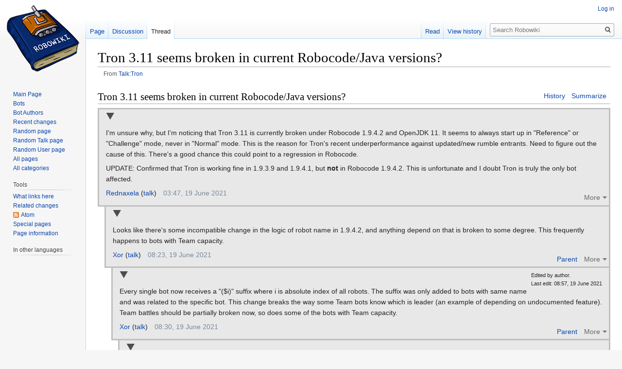

--- FILE ---
content_type: text/html; charset=UTF-8
request_url: https://robowiki.net/w/index.php?title=Thread:Talk:Tron/Tron_3.11_seems_broken_in_current_Robocode/Java_versions%3F&action=info
body_size: 7045
content:
<!DOCTYPE html>
<html class="client-nojs" lang="en" dir="ltr">
<head>
<meta charset="UTF-8"/>
<title>Tron 3.11 seems broken in current Robocode/Java versions? - Robowiki</title>
<script>document.documentElement.className="client-js";RLCONF={"wgCanonicalNamespace":"Thread","wgCanonicalSpecialPageName":!1,"wgNamespaceNumber":90,"wgPageName":"Thread:Talk:Tron/Tron_3.11_seems_broken_in_current_Robocode/Java_versions?","wgTitle":"Talk:Tron/Tron 3.11 seems broken in current Robocode/Java versions?","wgCurRevisionId":56641,"wgRevisionId":0,"wgArticleId":26570,"wgIsArticle":!1,"wgIsRedirect":!1,"wgAction":"info","wgUserName":null,"wgUserGroups":["*"],"wgCategories":[],"wgBreakFrames":!0,"wgPageContentLanguage":"en","wgPageContentModel":"wikitext","wgSeparatorTransformTable":["",""],"wgDigitTransformTable":["",""],"wgDefaultDateFormat":"dmy","wgMonthNames":["","January","February","March","April","May","June","July","August","September","October","November","December"],"wgMonthNamesShort":["","Jan","Feb","Mar","Apr","May","Jun","Jul","Aug","Sep","Oct","Nov","Dec"],"wgRelevantPageName":"Thread:Talk:Tron/Tron_3.11_seems_broken_in_current_Robocode/Java_versions?",
"wgRelevantArticleId":26570,"wgRequestId":"7d268e8d071fab11efeb72dd","wgCSPNonce":!1,"wgIsProbablyEditable":!1,"wgRelevantPageIsProbablyEditable":!1,"wgRestrictionEdit":[],"wgRestrictionMove":[],"wgRestrictionReply":[]};RLSTATE={"site.styles":"ready","noscript":"ready","user.styles":"ready","user":"ready","user.options":"ready","user.tokens":"loading","mediawiki.legacy.shared":"ready","mediawiki.legacy.commonPrint":"ready","mediawiki.feedlink":"ready","mediawiki.skinning.interface":"ready","skins.vector.styles":"ready"};RLPAGEMODULES=["ext.liquidThreads","site","mediawiki.page.startup","mediawiki.page.ready","mediawiki.searchSuggest","skins.vector.js"];</script>
<script>(RLQ=window.RLQ||[]).push(function(){mw.loader.implement("user.tokens@tffin",function($,jQuery,require,module){/*@nomin*/mw.user.tokens.set({"editToken":"+\\","patrolToken":"+\\","watchToken":"+\\","csrfToken":"+\\"});
});});</script>
<link rel="stylesheet" href="/w/load.php?lang=en&amp;modules=mediawiki.feedlink%7Cmediawiki.legacy.commonPrint%2Cshared%7Cmediawiki.skinning.interface%7Cskins.vector.styles&amp;only=styles&amp;skin=vector"/>
<script async="" src="/w/load.php?lang=en&amp;modules=startup&amp;only=scripts&amp;raw=1&amp;skin=vector"></script>
<meta name="generator" content="MediaWiki 1.34.1"/>
<link rel="shortcut icon" href="/favicon.ico"/>
<link rel="search" type="application/opensearchdescription+xml" href="/w/opensearch_desc.php" title="Robowiki (en)"/>
<link rel="EditURI" type="application/rsd+xml" href="http://robowiki.net/w/api.php?action=rsd"/>
<link rel="license" href="https://creativecommons.org/licenses/by-sa/4.0/"/>
<link rel="alternate" type="application/atom+xml" title="&quot;Thread:Talk:Tron/Tron 3.11 seems broken in current Robocode/Java versions?&quot; Atom feed" href="/w/api.php?action=feedthreads&amp;type=replies%7Cnewthreads&amp;thread=Thread%3ATalk%3ATron%2FTron+3.11+seems+broken+in+current+Robocode%2FJava+versions%3F&amp;feedformat=atom"/>
<link rel="alternate" type="application/atom+xml" title="Robowiki Atom feed" href="/w/index.php?title=Special:RecentChanges&amp;feed=atom"/>
<!--[if lt IE 9]><script src="/w/resources/lib/html5shiv/html5shiv.js"></script><![endif]-->
</head>
<body class="mediawiki ltr sitedir-ltr mw-hide-empty-elt ns-90 ns-subject page-Thread_Talk_Tron_Tron_3_11_seems_broken_in_current_Robocode_Java_versions rootpage-Thread_Talk_Tron_Tron_3_11_seems_broken_in_current_Robocode_Java_versions skin-vector action-info">
<div id="mw-page-base" class="noprint"></div>
<div id="mw-head-base" class="noprint"></div>
<div id="content" class="mw-body" role="main">
	<a id="top"></a>
	
	<div class="mw-indicators mw-body-content">
</div>

	<h1 id="firstHeading" class="firstHeading" lang="en">Tron 3.11 seems broken in current Robocode/Java versions?</h1>
	
	<div id="bodyContent" class="mw-body-content">
		
		<div id="contentSub">From <a href="/wiki/Talk:Tron#Tron_3.11_seems_broken_in_current_Robocode.2FJava_versions.3F_6747" title="Talk:Tron">Talk:Tron</a></div>
		
		
		
		<div id="jump-to-nav"></div>
		<a class="mw-jump-link" href="#mw-head">Jump to navigation</a>
		<a class="mw-jump-link" href="#p-search">Jump to search</a>
		<div id="mw-content-text"><div class="lqt_thread lqt-thread-nest-1 lqt-thread-odd lqt-thread-topmost lqt-thread-first lqt-thread-with-subthreads lqt-thread-uneditable lqt-thread-wrapper" id="lqt_thread_id_6747"><a name="Tron_3.11_seems_broken_in_current_Robocode.2FJava_versions.3F_6747"> </a><div class="lqt_thread_heading"><h2 class="lqt_header" id="lqt-header-6747" dir="ltr"><span class="mw-headline">Tron 3.11 seems broken in current Robocode/Java versions?</span><input type="hidden" value="Tron 3.11 seems broken in current Robocode/Java versions?" name="raw-header"/></h2><ul class="lqt_threadlevel_commands" id="lqt-threadlevel-commands-6747"><li class="lqt-command lqt-command-history"><a href="/w/index.php?title=Thread:Talk:Tron/Tron_3.11_seems_broken_in_current_Robocode/Java_versions%3F&amp;lqt_method=thread_history" title="">History</a></li> <li class="lqt-command lqt-command-summarize"><a href="/w/index.php?title=Thread:Talk:Tron/Tron_3.11_seems_broken_in_current_Robocode/Java_versions%3F&amp;lqt_method=summarize&amp;lqt_operand=6747" title="">Summarize</a></li></ul></div><input id="lqt-thread-modified-6747" class="lqt-thread-modified" type="hidden" value="20210619080754" name="lqt-thread-modified-6747"/><input id="lqt-thread-sortkey-6747" type="hidden" value="20210619080754" name="lqt-thread-sortkey"/><input class="lqt-thread-talkpage-metadata" type="hidden" value="Talk:Tron" name="lqt-thread-talkpage-6747"/><input id="lqt-thread-title-6747" class="lqt-thread-title-metadata" type="hidden" value="Thread:Talk:Tron/Tron 3.11 seems broken in current Robocode/Java versions?" name="lqt-thread-title-6747"/><div class="lqt-post-wrapper"><div class="lqt_post lqt-thread-nest-1 lqt-thread-odd mw-content-ltr"><div class="mw-parser-output"><p>I'm unsure why, but I'm noticing that Tron 3.11 is currently broken under Robocode 1.9.4.2 and OpenJDK 11. It seems to always start up in "Reference" or "Challenge" mode, never in "Normal" mode. This is the reason for Tron's recent underperformance against updated/new rumble entrants. Need to figure out the cause of this. There's a good chance this could point to a regression in Robocode.
</p><p>UPDATE: Confirmed that Tron is working fine in 1.9.3.9 and 1.9.4.1, but <b>not</b> in Robocode 1.9.4.2. This is unfortunate and I doubt Tron is truly the only bot affected.
</p>
<!-- 
NewPP limit report
Cached time: 20260118041415
Cache expiry: 86400
Dynamic content: false
Complications: []
CPU time usage: 0.000 seconds
Real time usage: 0.000 seconds
Preprocessor visited node count: 1/1000000
Preprocessor generated node count: 0/1000000
Post‐expand include size: 0/2097152 bytes
Template argument size: 0/2097152 bytes
Highest expansion depth: 1/40
Expensive parser function count: 0/100
Unstrip recursion depth: 0/20
Unstrip post‐expand size: 0/5000000 bytes
-->
<!--
Transclusion expansion time report (%,ms,calls,template)
100.00%    0.000      1 -total
-->

<!-- Saved in parser cache with key wikidb:pcache:idhash:26570-0!canonical and timestamp 20260118041415 and revision id 56641
 -->
</div></div><div class="lqt-thread-toolbar"><ul class="lqt-thread-toolbar-commands"><li class="lqt-thread-toolbar-menu"><div class="lqt-thread-actions-trigger lqt-command-icon" style="display: none;"><a class="lqt-thread-actions-icon" href="#">More</a></div></li></ul></div><ul class="lqt-thread-toolbar-command-list"><li class="lqt-command lqt-command-history"><a href="/w/index.php?title=Thread:Talk:Tron/Tron_3.11_seems_broken_in_current_Robocode/Java_versions%3F&amp;action=history" title="">History</a></li> <li class="lqt-command lqt-command-edit"><a href="/w/index.php?title=Thread:Talk:Tron/Tron_3.11_seems_broken_in_current_Robocode/Java_versions%3F&amp;lqt_method=edit&amp;lqt_operand=6747#Tron_3.11_seems_broken_in_current_Robocode.2FJava_versions.3F_6747" title="">View source</a></li> <li class="lqt-command lqt-command-link"><a href="/wiki/Thread:Talk:Tron/Tron_3.11_seems_broken_in_current_Robocode/Java_versions%3F" title="Link to">Link to</a></li></ul><div class="lqt-thread-signature"><span class="lqt-thread-user-signature"><a href="/wiki/User:Rednaxela" title="User:Rednaxela">Rednaxela</a> (<a href="/wiki/User_talk:Rednaxela" title="User talk:Rednaxela">talk</a>)</span>‎<span class="lqt-thread-toolbar-timestamp">03:47, 19 June 2021</span></div></div><div class="lqt-thread-replies lqt-thread-replies-1"><div class="lqt_thread lqt-thread-nest-2 lqt-thread-even lqt-thread-first lqt-thread-with-subthreads lqt-thread-uneditable lqt-thread-wrapper" id="lqt_thread_id_6749"><a name="Tron_3.11_seems_broken_in_current_Robocode.2FJava_versions.3F_6749"> </a><input id="lqt-thread-title-6749" class="lqt-thread-title-metadata" type="hidden" value="Thread:Talk:Tron/Tron 3.11 seems broken in current Robocode/Java versions?/reply" name="lqt-thread-title-6749"/><div class="lqt-post-wrapper"><div class="lqt_post lqt-thread-nest-2 lqt-thread-even mw-content-ltr"><div class="mw-parser-output"><p>Looks like there's some incompatible change in the logic of robot name in 1.9.4.2, and anything depend on that is broken to some degree. This frequently happens to bots with Team capacity.
</p>
<!-- 
NewPP limit report
Cached time: 20260118092401
Cache expiry: 86400
Dynamic content: false
Complications: []
CPU time usage: 0.000 seconds
Real time usage: 0.000 seconds
Preprocessor visited node count: 1/1000000
Preprocessor generated node count: 0/1000000
Post‐expand include size: 0/2097152 bytes
Template argument size: 0/2097152 bytes
Highest expansion depth: 1/40
Expensive parser function count: 0/100
Unstrip recursion depth: 0/20
Unstrip post‐expand size: 0/5000000 bytes
-->
<!--
Transclusion expansion time report (%,ms,calls,template)
100.00%    0.000      1 -total
-->

<!-- Saved in parser cache with key wikidb:pcache:idhash:26572-0!canonical and timestamp 20260118092401 and revision id 56647
 -->
</div></div><div class="lqt-thread-toolbar"><ul class="lqt-thread-toolbar-commands"><li class="lqt-command lqt-command-parent"><a href="#Tron_3.11_seems_broken_in_current_Robocode.2FJava_versions.3F_6747" title="">Parent</a></li> <li class="lqt-thread-toolbar-menu"><div class="lqt-thread-actions-trigger lqt-command-icon" style="display: none;"><a class="lqt-thread-actions-icon" href="#">More</a></div></li></ul></div><ul class="lqt-thread-toolbar-command-list"><li class="lqt-command lqt-command-history"><a href="/w/index.php?title=Thread:Talk:Tron/Tron_3.11_seems_broken_in_current_Robocode/Java_versions%3F/reply&amp;action=history" title="">History</a></li> <li class="lqt-command lqt-command-edit"><a href="/w/index.php?title=Thread:Talk:Tron/Tron_3.11_seems_broken_in_current_Robocode/Java_versions%3F&amp;lqt_method=edit&amp;lqt_operand=6749#Tron_3.11_seems_broken_in_current_Robocode.2FJava_versions.3F_6749" title="">View source</a></li> <li class="lqt-command lqt-command-link"><a href="/wiki/Thread:Talk:Tron/Tron_3.11_seems_broken_in_current_Robocode/Java_versions%3F/reply" title="Link to">Link to</a></li></ul><div class="lqt-thread-signature"><span class="lqt-thread-user-signature"><a href="/wiki/User:Xor" title="User:Xor">Xor</a> (<a href="/wiki/User_talk:Xor" title="User talk:Xor">talk</a>)</span>‎<span class="lqt-thread-toolbar-timestamp">08:23, 19 June 2021</span></div></div><div class="lqt-thread-replies lqt-thread-replies-2"><div class="lqt_thread lqt-thread-nest-3 lqt-thread-odd lqt-thread-first lqt-thread-with-subthreads lqt-thread-uneditable lqt-thread-wrapper" id="lqt_thread_id_6750"><a name="Tron_3.11_seems_broken_in_current_Robocode.2FJava_versions.3F_6750"> </a><input id="lqt-thread-title-6750" class="lqt-thread-title-metadata" type="hidden" value="Thread:Talk:Tron/Tron 3.11 seems broken in current Robocode/Java versions?/reply (2)" name="lqt-thread-title-6750"/><div class="lqt-post-wrapper"><div class="lqt-thread-info-panel"><div class="lqt-thread-toolbar-edited-author">Edited by author.<br />
Last edit: 08:57, 19 June 2021</div></div><div class="lqt_post lqt-thread-nest-3 lqt-thread-odd mw-content-ltr"><div class="mw-parser-output"><p>Every single bot now receives a "($i)" suffix where i is absolute index of all robots. The suffix was only added to bots with same name and was related to the specific bot. This change breaks the way some Team bots know which is leader (an example of depending on undocumented feature). Team battles should be partially broken now, so does some of the bots with Team capacity.
</p>
<!-- 
NewPP limit report
Cached time: 20260117191459
Cache expiry: 86400
Dynamic content: false
Complications: []
CPU time usage: 0.000 seconds
Real time usage: 0.000 seconds
Preprocessor visited node count: 1/1000000
Preprocessor generated node count: 0/1000000
Post‐expand include size: 0/2097152 bytes
Template argument size: 0/2097152 bytes
Highest expansion depth: 1/40
Expensive parser function count: 0/100
Unstrip recursion depth: 0/20
Unstrip post‐expand size: 0/5000000 bytes
-->
<!--
Transclusion expansion time report (%,ms,calls,template)
100.00%    0.000      1 -total
-->

<!-- Saved in parser cache with key wikidb:pcache:idhash:26573-0!canonical and timestamp 20260117191459 and revision id 56657
 -->
</div></div><div class="lqt-thread-toolbar"><ul class="lqt-thread-toolbar-commands"><li class="lqt-command lqt-command-parent"><a href="#Tron_3.11_seems_broken_in_current_Robocode.2FJava_versions.3F_6749" title="">Parent</a></li> <li class="lqt-thread-toolbar-menu"><div class="lqt-thread-actions-trigger lqt-command-icon" style="display: none;"><a class="lqt-thread-actions-icon" href="#">More</a></div></li></ul></div><ul class="lqt-thread-toolbar-command-list"><li class="lqt-command lqt-command-history"><a href="/w/index.php?title=Thread:Talk:Tron/Tron_3.11_seems_broken_in_current_Robocode/Java_versions%3F/reply_(2)&amp;action=history" title="">History</a></li> <li class="lqt-command lqt-command-edit"><a href="/w/index.php?title=Thread:Talk:Tron/Tron_3.11_seems_broken_in_current_Robocode/Java_versions%3F&amp;lqt_method=edit&amp;lqt_operand=6750#Tron_3.11_seems_broken_in_current_Robocode.2FJava_versions.3F_6750" title="">View source</a></li> <li class="lqt-command lqt-command-link"><a href="/wiki/Thread:Talk:Tron/Tron_3.11_seems_broken_in_current_Robocode/Java_versions%3F/reply_(2)" title="Link to">Link to</a></li></ul><div class="lqt-thread-signature"><span class="lqt-thread-user-signature"><a href="/wiki/User:Xor" title="User:Xor">Xor</a> (<a href="/wiki/User_talk:Xor" title="User talk:Xor">talk</a>)</span>‎<span class="lqt-thread-toolbar-timestamp">08:30, 19 June 2021</span></div></div><div class="lqt-thread-replies lqt-thread-replies-3"><div class="lqt_thread lqt-thread-nest-4 lqt-thread-even lqt-thread-first lqt-thread-with-subthreads lqt-thread-uneditable lqt-thread-wrapper" id="lqt_thread_id_6751"><a name="Tron_3.11_seems_broken_in_current_Robocode.2FJava_versions.3F_6751"> </a><input id="lqt-thread-title-6751" class="lqt-thread-title-metadata" type="hidden" value="Thread:Talk:Tron/Tron 3.11 seems broken in current Robocode/Java versions?/reply (3)" name="lqt-thread-title-6751"/><div class="lqt-post-wrapper"><div class="lqt_post lqt-thread-nest-4 lqt-thread-even mw-content-ltr"><div class="mw-parser-output"><p>I've ran some tests and confirmed that Tron's change in behaviour seems to be a rather troublesome side-effect of the change in what getName() returns.
</p><p>To confirm this, I repackaged Tron with " (1)" added to it's version field, and it misbehaved in even in 1.9.4.1, in the same manner the regular version misbehaves in 1.9.4.2.
</p><p>It's rather strange that " (1)" appended to the end of getName() causes problems for Tron, because neither "*" appended nor " (1)*" appended does.
</p><p>Considering this further, I believe the most likely thing is that ABC was using the result of getName() specifically to detect the special case of multiple instances of Tron versus itself, to behave in a special way for development purposes in that scenario.
</p><p>Most team bots used the suffix to determine a "leader"? Curious. Most teams I spent time looking at either did not have an explicit leader, or were using a different bot class for that.
</p><p>In any case, this change in what getName() returns really breaks too many things in my opinion.
</p>
<!-- 
NewPP limit report
Cached time: 20260118041415
Cache expiry: 86400
Dynamic content: false
Complications: []
CPU time usage: 0.002 seconds
Real time usage: 0.006 seconds
Preprocessor visited node count: 1/1000000
Preprocessor generated node count: 0/1000000
Post‐expand include size: 0/2097152 bytes
Template argument size: 0/2097152 bytes
Highest expansion depth: 1/40
Expensive parser function count: 0/100
Unstrip recursion depth: 0/20
Unstrip post‐expand size: 0/5000000 bytes
-->
<!--
Transclusion expansion time report (%,ms,calls,template)
100.00%    0.000      1 -total
-->

<!-- Saved in parser cache with key wikidb:pcache:idhash:26574-0!canonical and timestamp 20260118041415 and revision id 56653
 -->
</div></div><div class="lqt-thread-toolbar"><ul class="lqt-thread-toolbar-commands"><li class="lqt-command lqt-command-parent"><a href="#Tron_3.11_seems_broken_in_current_Robocode.2FJava_versions.3F_6750" title="">Parent</a></li> <li class="lqt-thread-toolbar-menu"><div class="lqt-thread-actions-trigger lqt-command-icon" style="display: none;"><a class="lqt-thread-actions-icon" href="#">More</a></div></li></ul></div><ul class="lqt-thread-toolbar-command-list"><li class="lqt-command lqt-command-history"><a href="/w/index.php?title=Thread:Talk:Tron/Tron_3.11_seems_broken_in_current_Robocode/Java_versions%3F/reply_(3)&amp;action=history" title="">History</a></li> <li class="lqt-command lqt-command-edit"><a href="/w/index.php?title=Thread:Talk:Tron/Tron_3.11_seems_broken_in_current_Robocode/Java_versions%3F&amp;lqt_method=edit&amp;lqt_operand=6751#Tron_3.11_seems_broken_in_current_Robocode.2FJava_versions.3F_6751" title="">View source</a></li> <li class="lqt-command lqt-command-link"><a href="/wiki/Thread:Talk:Tron/Tron_3.11_seems_broken_in_current_Robocode/Java_versions%3F/reply_(3)" title="Link to">Link to</a></li></ul><div class="lqt-thread-signature"><span class="lqt-thread-user-signature"><a href="/wiki/User:Rednaxela" title="User:Rednaxela">Rednaxela</a> (<a href="/wiki/User_talk:Rednaxela" title="User talk:Rednaxela">talk</a>)</span>‎<span class="lqt-thread-toolbar-timestamp">08:48, 19 June 2021</span></div></div><div class="lqt-thread-replies lqt-thread-replies-4"><div class="lqt_thread lqt-thread-nest-5 lqt-thread-odd lqt-thread-first lqt-thread-with-subthreads lqt-thread-uneditable lqt-thread-wrapper" id="lqt_thread_id_6752"><a name="Tron_3.11_seems_broken_in_current_Robocode.2FJava_versions.3F_6752"> </a><input id="lqt-thread-title-6752" class="lqt-thread-title-metadata" type="hidden" value="Thread:Talk:Tron/Tron 3.11 seems broken in current Robocode/Java versions?/reply (4)" name="lqt-thread-title-6752"/><div class="lqt-post-wrapper"><div class="lqt_post lqt-thread-nest-5 lqt-thread-odd mw-content-ltr"><div class="mw-parser-output"><p>I am using the bot name suffix to determine the position of current bot in the team, as well as switching colors. Not remembering where did I see someone using similar tricks. Anyway anything like this now breaks.
</p>
<!-- 
NewPP limit report
Cached time: 20260117191500
Cache expiry: 86400
Dynamic content: false
Complications: []
CPU time usage: 0.000 seconds
Real time usage: 0.000 seconds
Preprocessor visited node count: 1/1000000
Preprocessor generated node count: 0/1000000
Post‐expand include size: 0/2097152 bytes
Template argument size: 0/2097152 bytes
Highest expansion depth: 1/40
Expensive parser function count: 0/100
Unstrip recursion depth: 0/20
Unstrip post‐expand size: 0/5000000 bytes
-->
<!--
Transclusion expansion time report (%,ms,calls,template)
100.00%    0.000      1 -total
-->

<!-- Saved in parser cache with key wikidb:pcache:idhash:26575-0!canonical and timestamp 20260117191500 and revision id 56656
 -->
</div></div><div class="lqt-thread-toolbar"><ul class="lqt-thread-toolbar-commands"><li class="lqt-command lqt-command-parent"><a href="#Tron_3.11_seems_broken_in_current_Robocode.2FJava_versions.3F_6751" title="">Parent</a></li> <li class="lqt-thread-toolbar-menu"><div class="lqt-thread-actions-trigger lqt-command-icon" style="display: none;"><a class="lqt-thread-actions-icon" href="#">More</a></div></li></ul></div><ul class="lqt-thread-toolbar-command-list"><li class="lqt-command lqt-command-history"><a href="/w/index.php?title=Thread:Talk:Tron/Tron_3.11_seems_broken_in_current_Robocode/Java_versions%3F/reply_(4)&amp;action=history" title="">History</a></li> <li class="lqt-command lqt-command-edit"><a href="/w/index.php?title=Thread:Talk:Tron/Tron_3.11_seems_broken_in_current_Robocode/Java_versions%3F&amp;lqt_method=edit&amp;lqt_operand=6752#Tron_3.11_seems_broken_in_current_Robocode.2FJava_versions.3F_6752" title="">View source</a></li> <li class="lqt-command lqt-command-link"><a href="/wiki/Thread:Talk:Tron/Tron_3.11_seems_broken_in_current_Robocode/Java_versions%3F/reply_(4)" title="Link to">Link to</a></li></ul><div class="lqt-thread-signature"><span class="lqt-thread-user-signature"><a href="/wiki/User:Xor" title="User:Xor">Xor</a> (<a href="/wiki/User_talk:Xor" title="User talk:Xor">talk</a>)</span>‎<span class="lqt-thread-toolbar-timestamp">08:54, 19 June 2021</span></div></div><div class="lqt-thread-replies lqt-thread-replies-5"><div class="lqt_thread lqt-thread-nest-6 lqt-thread-even lqt-thread-first lqt-thread-with-subthreads lqt-thread-uneditable lqt-thread-wrapper" id="lqt_thread_id_6753"><a name="Tron_3.11_seems_broken_in_current_Robocode.2FJava_versions.3F_6753"> </a><input id="lqt-thread-title-6753" class="lqt-thread-title-metadata" type="hidden" value="Thread:Talk:Tron/Tron 3.11 seems broken in current Robocode/Java versions?/reply (5)" name="lqt-thread-title-6753"/><div class="lqt-post-wrapper"><div class="lqt_post lqt-thread-nest-6 lqt-thread-even mw-content-ltr"><div class="mw-parser-output"><p>I'm very strongly of the opinion the change to what getName() returns should be reversed. Even if the new numbering is used for display or internals, it just breaks too much to return to bots in getName(). It seems there are too many historic bots that are broken even in 1v1, that are more or less infeasible to update, and we may never really be certain if we've found all of them that may be affected. It's very possible some changes in bot behavior may not be immediately obvious.
</p>
<!-- 
NewPP limit report
Cached time: 20260118092405
Cache expiry: 86400
Dynamic content: false
Complications: []
CPU time usage: 0.000 seconds
Real time usage: 0.001 seconds
Preprocessor visited node count: 1/1000000
Preprocessor generated node count: 0/1000000
Post‐expand include size: 0/2097152 bytes
Template argument size: 0/2097152 bytes
Highest expansion depth: 1/40
Expensive parser function count: 0/100
Unstrip recursion depth: 0/20
Unstrip post‐expand size: 0/5000000 bytes
-->
<!--
Transclusion expansion time report (%,ms,calls,template)
100.00%    0.000      1 -total
-->

<!-- Saved in parser cache with key wikidb:pcache:idhash:26576-0!canonical and timestamp 20260118092405 and revision id 56658
 -->
</div></div><div class="lqt-thread-toolbar"><ul class="lqt-thread-toolbar-commands"><li class="lqt-command lqt-command-parent"><a href="#Tron_3.11_seems_broken_in_current_Robocode.2FJava_versions.3F_6752" title="">Parent</a></li> <li class="lqt-thread-toolbar-menu"><div class="lqt-thread-actions-trigger lqt-command-icon" style="display: none;"><a class="lqt-thread-actions-icon" href="#">More</a></div></li></ul></div><ul class="lqt-thread-toolbar-command-list"><li class="lqt-command lqt-command-history"><a href="/w/index.php?title=Thread:Talk:Tron/Tron_3.11_seems_broken_in_current_Robocode/Java_versions%3F/reply_(5)&amp;action=history" title="">History</a></li> <li class="lqt-command lqt-command-edit"><a href="/w/index.php?title=Thread:Talk:Tron/Tron_3.11_seems_broken_in_current_Robocode/Java_versions%3F&amp;lqt_method=edit&amp;lqt_operand=6753#Tron_3.11_seems_broken_in_current_Robocode.2FJava_versions.3F_6753" title="">View source</a></li> <li class="lqt-command lqt-command-link"><a href="/wiki/Thread:Talk:Tron/Tron_3.11_seems_broken_in_current_Robocode/Java_versions%3F/reply_(5)" title="Link to">Link to</a></li></ul><div class="lqt-thread-signature"><span class="lqt-thread-user-signature"><a href="/wiki/User:Rednaxela" title="User:Rednaxela">Rednaxela</a> (<a href="/wiki/User_talk:Rednaxela" title="User talk:Rednaxela">talk</a>)</span>‎<span class="lqt-thread-toolbar-timestamp">09:03, 19 June 2021</span></div></div><div class="lqt-thread-replies lqt-thread-replies-6"><div class="lqt_thread lqt-thread-nest-7 lqt-thread-odd lqt-thread-first lqt-thread-no-subthreads lqt-thread-uneditable lqt-thread-wrapper" id="lqt_thread_id_6754"><a name="Tron_3.11_seems_broken_in_current_Robocode.2FJava_versions.3F_6754"> </a><input id="lqt-thread-title-6754" class="lqt-thread-title-metadata" type="hidden" value="Thread:Talk:Tron/Tron 3.11 seems broken in current Robocode/Java versions?/reply (6)" name="lqt-thread-title-6754"/><div class="lqt-post-wrapper"><div class="lqt_post lqt-thread-nest-7 lqt-thread-odd mw-content-ltr"><div class="mw-parser-output"><p>I agree. Having looked at the code in ScalarR, when determining colors, it assumed no suffix for 1v1, and corresponding suffix in teams. The change in bot name breaks its color but nothing else, but no one can be sure some bots are changing other behaviors depending on the name suffix. It's not feasible to monitor which bot is partially broken.
</p>
<!-- 
NewPP limit report
Cached time: 20260117191500
Cache expiry: 86400
Dynamic content: false
Complications: []
CPU time usage: 0.001 seconds
Real time usage: 0.001 seconds
Preprocessor visited node count: 1/1000000
Preprocessor generated node count: 0/1000000
Post‐expand include size: 0/2097152 bytes
Template argument size: 0/2097152 bytes
Highest expansion depth: 1/40
Expensive parser function count: 0/100
Unstrip recursion depth: 0/20
Unstrip post‐expand size: 0/5000000 bytes
-->
<!--
Transclusion expansion time report (%,ms,calls,template)
100.00%    0.000      1 -total
-->

<!-- Saved in parser cache with key wikidb:pcache:idhash:26577-0!canonical and timestamp 20260117191500 and revision id 56659
 -->
</div></div><div class="lqt-thread-toolbar"><ul class="lqt-thread-toolbar-commands"><li class="lqt-command lqt-command-parent"><a href="#Tron_3.11_seems_broken_in_current_Robocode.2FJava_versions.3F_6753" title="">Parent</a></li> <li class="lqt-thread-toolbar-menu"><div class="lqt-thread-actions-trigger lqt-command-icon" style="display: none;"><a class="lqt-thread-actions-icon" href="#">More</a></div></li></ul></div><ul class="lqt-thread-toolbar-command-list"><li class="lqt-command lqt-command-history"><a href="/w/index.php?title=Thread:Talk:Tron/Tron_3.11_seems_broken_in_current_Robocode/Java_versions%3F/reply_(6)&amp;action=history" title="">History</a></li> <li class="lqt-command lqt-command-edit"><a href="/w/index.php?title=Thread:Talk:Tron/Tron_3.11_seems_broken_in_current_Robocode/Java_versions%3F&amp;lqt_method=edit&amp;lqt_operand=6754#Tron_3.11_seems_broken_in_current_Robocode.2FJava_versions.3F_6754" title="">View source</a></li> <li class="lqt-command lqt-command-link"><a href="/wiki/Thread:Talk:Tron/Tron_3.11_seems_broken_in_current_Robocode/Java_versions%3F/reply_(6)" title="Link to">Link to</a></li></ul><div class="lqt-thread-signature"><span class="lqt-thread-user-signature"><a href="/wiki/User:Xor" title="User:Xor">Xor</a> (<a href="/wiki/User_talk:Xor" title="User talk:Xor">talk</a>)</span>‎<span class="lqt-thread-toolbar-timestamp">09:07, 19 June 2021</span></div></div></div><div class="lqt-replies-finish">&#160;</div></div></div><div class="lqt-replies-finish">&#160;</div></div></div><div class="lqt-replies-finish">&#160;</div></div></div><div class="lqt-replies-finish">&#160;</div></div></div><div class="lqt-replies-finish">&#160;</div></div></div><div class="lqt-replies-finish">&#160;</div></div></div></div>
		
		<div class="printfooter">Retrieved from "<a dir="ltr" href="http://robowiki.net/wiki/Thread:Talk:Tron/Tron_3.11_seems_broken_in_current_Robocode/Java_versions%3F#Tron_3.11_seems_broken_in_current_Robocode.2FJava_versions.3F_6754">http://robowiki.net/wiki/Thread:Talk:Tron/Tron_3.11_seems_broken_in_current_Robocode/Java_versions%3F#Tron_3.11_seems_broken_in_current_Robocode.2FJava_versions.3F_6754</a>"</div>
		
		<div id="catlinks" class="catlinks catlinks-allhidden" data-mw="interface"></div>
		<div class="visualClear"></div>
		
	</div>
</div>


		<div id="mw-navigation">
			<h2>Navigation menu</h2>
			<div id="mw-head">
									<div id="p-personal" role="navigation" aria-labelledby="p-personal-label">
						<h3 id="p-personal-label">Personal tools</h3>
						<ul>
							<li id="pt-login"><a href="/w/index.php?title=Special:UserLogin&amp;returnto=Thread%3ATalk%3ATron%2FTron+3.11+seems+broken+in+current+Robocode%2FJava+versions%3F&amp;returntoquery=action%3Dinfo" title="You are encouraged to log in; however, it is not mandatory [o]" accesskey="o">Log in</a></li>						</ul>
					</div>
									<div id="left-navigation">
										<div id="p-namespaces" role="navigation" class="vectorTabs" aria-labelledby="p-namespaces-label">
						<h3 id="p-namespaces-label">Namespaces</h3>
						<ul>
							<li id="ca-article"><span><a href="/wiki/Tron">Page</a></span></li><li id="ca-lqt_talk"><span><a href="/wiki/Talk:Tron">Discussion</a></span></li><li id="ca-nstab-thread" class="selected"><span><a href="/wiki/Thread:Talk:Tron/Tron_3.11_seems_broken_in_current_Robocode/Java_versions%3F">Thread</a></span></li>						</ul>
					</div>
										<div id="p-variants" role="navigation" class="vectorMenu emptyPortlet" aria-labelledby="p-variants-label">
												<input type="checkbox" class="vectorMenuCheckbox" aria-labelledby="p-variants-label" />
						<h3 id="p-variants-label">
							<span>Variants</span>
						</h3>
						<ul class="menu">
													</ul>
					</div>
									</div>
				<div id="right-navigation">
										<div id="p-views" role="navigation" class="vectorTabs" aria-labelledby="p-views-label">
						<h3 id="p-views-label">Views</h3>
						<ul>
							<li id="ca-view" class="collapsible"><span><a href="/wiki/Thread:Talk:Tron/Tron_3.11_seems_broken_in_current_Robocode/Java_versions%3F">Read</a></span></li><li id="ca-history" class="collapsible"><span><a href="/w/index.php?title=Thread:Talk:Tron/Tron_3.11_seems_broken_in_current_Robocode/Java_versions%3F&amp;lqt_method=thread_history" title="Past revisions of this page [h]" accesskey="h">View history</a></span></li>						</ul>
					</div>
										<div id="p-cactions" role="navigation" class="vectorMenu emptyPortlet" aria-labelledby="p-cactions-label">
						<input type="checkbox" class="vectorMenuCheckbox" aria-labelledby="p-cactions-label" />
						<h3 id="p-cactions-label"><span>More</span></h3>
						<ul class="menu">
													</ul>
					</div>
										<div id="p-search" role="search">
						<h3>
							<label for="searchInput">Search</label>
						</h3>
						<form action="/w/index.php" id="searchform">
							<div id="simpleSearch">
								<input type="search" name="search" placeholder="Search Robowiki" title="Search Robowiki [f]" accesskey="f" id="searchInput"/><input type="hidden" value="Special:Search" name="title"/><input type="submit" name="fulltext" value="Search" title="Search the pages for this text" id="mw-searchButton" class="searchButton mw-fallbackSearchButton"/><input type="submit" name="go" value="Go" title="Go to a page with this exact name if it exists" id="searchButton" class="searchButton"/>							</div>
						</form>
					</div>
									</div>
			</div>
			<div id="mw-panel">
				<div id="p-logo" role="banner"><a class="mw-wiki-logo" href="/wiki/Main_Page" title="Visit the main page"></a></div>
						<div class="portal" role="navigation" id="p-navigation" aria-labelledby="p-navigation-label">
			<h3 id="p-navigation-label">Navigation</h3>
			<div class="body">
								<ul>
					<li id="n-mainpage"><a href="/wiki/Main_Page" title="Visit the main page [z]" accesskey="z">Main Page</a></li><li id="n-Bots"><a href="/wiki/Category:Bots">Bots</a></li><li id="n-Bot-Authors"><a href="/wiki/Category:Bot_Authors">Bot Authors</a></li><li id="n-recentchanges"><a href="/wiki/Special:RecentChanges" title="A list of recent changes in the wiki [r]" accesskey="r">Recent changes</a></li><li id="n-randompage"><a href="/wiki/Special:Random" title="Load a random page [x]" accesskey="x">Random page</a></li><li id="n-Random-Talk-page"><a href="/wiki/Special:Random/Talk">Random Talk page</a></li><li id="n-Random-User-page"><a href="/wiki/Special:Random/User">Random User page</a></li><li id="n-All-pages"><a href="/wiki/Special:AllPages">All pages</a></li><li id="n-All-categories"><a href="/wiki/Special:Categories">All categories</a></li>				</ul>
							</div>
		</div>
			<div class="portal" role="navigation" id="p-tb" aria-labelledby="p-tb-label">
			<h3 id="p-tb-label">Tools</h3>
			<div class="body">
								<ul>
					<li id="t-whatlinkshere"><a href="/wiki/Special:WhatLinksHere/Thread:Talk:Tron/Tron_3.11_seems_broken_in_current_Robocode/Java_versions%3F" title="A list of all wiki pages that link here [j]" accesskey="j">What links here</a></li><li id="t-recentchangeslinked"><a href="/wiki/Special:RecentChangesLinked/Thread:Talk:Tron/Tron_3.11_seems_broken_in_current_Robocode/Java_versions%3F" rel="nofollow" title="Recent changes in pages linked from this page [k]" accesskey="k">Related changes</a></li><li id="feedlinks"><a href="/w/api.php?action=feedthreads&amp;type=replies%7Cnewthreads&amp;thread=Thread%3ATalk%3ATron%2FTron+3.11+seems+broken+in+current+Robocode%2FJava+versions%3F&amp;feedformat=atom" id="feed-atom" rel="alternate" type="application/atom+xml" class="feedlink" title="Atom feed for this page">Atom</a></li><li id="t-specialpages"><a href="/wiki/Special:SpecialPages" title="A list of all special pages [q]" accesskey="q">Special pages</a></li><li id="t-info"><a href="/w/index.php?title=Thread:Talk:Tron/Tron_3.11_seems_broken_in_current_Robocode/Java_versions%3F&amp;action=info" title="More information about this page">Page information</a></li>				</ul>
							</div>
		</div>
				</div>
		</div>
				<div id="footer" role="contentinfo">
						<ul id="footer-places">
								<li id="footer-places-privacy"><a href="/wiki/Robowiki:Privacy_policy" title="Robowiki:Privacy policy">Privacy policy</a></li>
								<li id="footer-places-about"><a href="/wiki/Robowiki:About" title="Robowiki:About">About Robowiki</a></li>
								<li id="footer-places-disclaimer"><a href="/wiki/Robowiki:General_disclaimer" title="Robowiki:General disclaimer">Disclaimers</a></li>
							</ul>
										<ul id="footer-icons" class="noprint">
										<li id="footer-copyrightico">
						<a href="https://creativecommons.org/licenses/by-sa/4.0/"><img src="/w/resources/assets/licenses/cc-by-sa.png" alt="Creative Commons Attribution-ShareAlike" width="88" height="31"/></a>					</li>
										<li id="footer-poweredbyico">
						<a href="https://www.mediawiki.org/"><img src="/w/resources/assets/poweredby_mediawiki_88x31.png" alt="Powered by MediaWiki" srcset="/w/resources/assets/poweredby_mediawiki_132x47.png 1.5x, /w/resources/assets/poweredby_mediawiki_176x62.png 2x" width="88" height="31"/></a>					</li>
									</ul>
						<div style="clear: both;"></div>
		</div>
		

<script>(RLQ=window.RLQ||[]).push(function(){mw.config.set({"wgPageParseReport":{"limitreport":{"cputime":"0.000","walltime":"0.000","ppvisitednodes":{"value":1,"limit":1000000},"ppgeneratednodes":{"value":0,"limit":1000000},"postexpandincludesize":{"value":0,"limit":2097152},"templateargumentsize":{"value":0,"limit":2097152},"expansiondepth":{"value":1,"limit":40},"expensivefunctioncount":{"value":0,"limit":100},"unstrip-depth":{"value":0,"limit":20},"unstrip-size":{"value":0,"limit":5000000},"timingprofile":["100.00%    0.000      1 -total"]},"cachereport":{"timestamp":"20260118041415","ttl":86400,"transientcontent":false}}});mw.config.set({"wgBackendResponseTime":10805});});</script>
</body>
</html>
